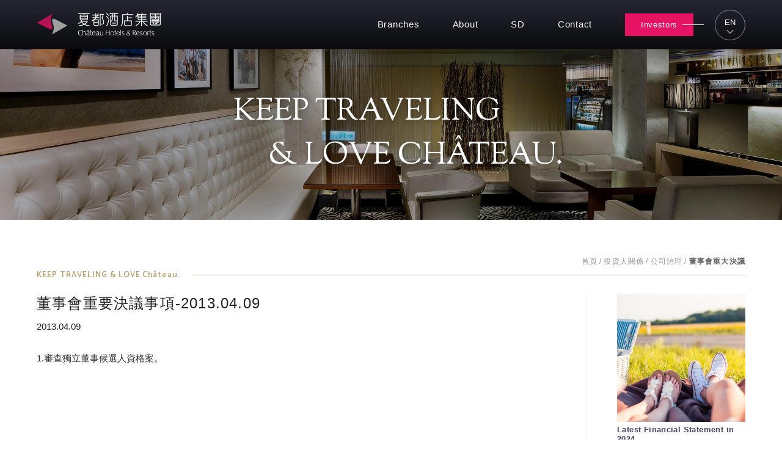

--- FILE ---
content_type: text/html; charset=utf-8
request_url: https://chateau-hotels.com.tw/en/investors/resolution_ins.php?index_id=194
body_size: 32292
content:
<!DOCTYPE html>
<html lang="en">
<head>
<meta charset="utf-8">
<!--手機解析度-->
<meta name="viewport" content="width=device-width, initial-scale=1.0">
<title>董事會重要決議事項-2013.04.09-Château Hotels & Resorts</title>
<meta name="description" content="1.審查獨立董事候選人資格案。">
<!--open graph protocol-->
<meta property="og:title" content="董事會重要決議事項-2013.04.09-Château Hotels & Resorts">
<meta property="og:image" content="">
<meta property="og:description" content="1.審查獨立董事候選人資格案。">
<meta property="og:type" content="website">
<!--css-->
<link rel="stylesheet" type="text/css" href="../css/master.css">
<link rel="stylesheet" type="text/css" href="../css/investor.css">

<!--ga-->
<!-- Global site tag (gtag.js) - Google Analytics -->
<script async src="https://www.googletagmanager.com/gtag/js?id=UA-111539364-6"></script>
<script>
  window.dataLayer = window.dataLayer || [];
  function gtag(){dataLayer.push(arguments);}
  gtag('js', new Date());

  gtag('config', 'UA-111539364-6');
</script>
<!--favor icon-->
<link rel="shortcut icon" href="../images/touch-icon/touch-icon-iphone.png" />

<!--touch_icon-->
<link rel="apple-touch-icon" href="../images/touch-icon/touch-icon-iphone.png" /> 
<link rel="apple-touch-icon" sizes="76x76" href="../images/touch-icon/touch-icon-ipad.png" /> 
<link rel="apple-touch-icon" sizes="120x120" href="../images/touch-icon/touch-icon-iphone-retina.png" />
<link rel="apple-touch-icon" sizes="152x152" href="../images/touch-icon/touch-icon-ipad-retina.png" />

<!--<script type="text/javascript" src="http://code.jquery.com/jquery-1.8.3.min.js"></script>-->
<script src="../database/function/jquery-1.8.3.min.js"></script>
<script async src="../database/function/ui/jquery.blockUI.js"></script>
<script async src="../database/function/ui/jquery.form.js"></script> 
<script async src="../database/function/ajax_function.js"></script> 
<script async src="../database/function/script.js"></script>
<script>
function open_layer_detail(div_name,width,height){
	if(width==''){
		width=0;
	}
	if(height==''){
		height=0;
	}
	$.blockUI({
	message:$('#'+div_name),
		css:{ 
		cursor:'default',
		width: width + 'px',
		height:height+ 'px',
		padding:'0px',
		top:($(window).height()-height)/2 + 'px',
		left:($(window).width()-width)/2 + 'px'
		}
	});		
}
function open_loading_status(loading_name){
	width=$('#'+loading_name).css('width').replace("px","");
	height=$('#'+loading_name).css('height').replace("px","");
	$.blockUI({
	message:$('#'+loading_name),
		css:{ 
		cursor:'default',
		border:'',
		backgroundColor:'',
		width: width + 'px',
		height:height+ 'px',
		padding:'0px',
		top:($(window).height()-height)/2 + 'px',
		left:($(window).width()-width)/2 + 'px'
		}
	});
}
function close_layer_detail(){
	$.unblockUI();
}
function close_top_layer_detail(){
	top.$.unblockUI();
}
//建立執行的div
$(function(){
	$('body').prepend("<span id='iframe_string'></span>");
	$('body').prepend('<div id="waiting_action" style="display:none;text-align:center;position: absolute;z-index: 99998;color:#FFF;font-size:12px;border:0px;"><img src="../database/function/loading_type/loading_big.gif" hspace="2" align="absmiddle"/><br><img src="../database/function/loading_type/loading_text.png" hspace="2" align="absmiddle"/></div>');
});
//end
</script><script type="text/javascript" src="../Scripts/jqueryui/jquery.ui.core.min.js"></script>

<script>
	var isMobile = false;
	var isTablet =false;
	var isAndroidOS =false;
	var isiOS =false;
	var isSafari =false;
</script>

<!-- IE Fix for HTML5 Tags -->
<!--[if lt IE 9]>
<script src="http://html5shiv.googlecode.com/svn/trunk/html5.js"></script>
<![endif]-->

</head>

<body>

<div class="outerWrap b-box"><!--outerWrap-->
    <header><!--header-->
        <div class="wrap b-box clearfix"><!--wrap-->
            <div class="logo"><a href="http://chateau-hotels.com.tw/en/" title="Château Hotels & Resorts">Château Hotels & Resorts</a></div>
            <nav class="menuBox"><!--menuBox-->
                <ul class="menu cleafix" itemscope itemtype="http://www.schema.org/SiteNavigationElement"><!--menu-->
                    <li itemprop="name"><a itemprop="url" href="../location/">Branches</a></li>
                    <li itemprop="name" class="dropDown">
                        <a itemprop="url" href="../about/">About</a>
                        <div class="submenu">        <a href="../about/index.php?index_id=24" >Group Introduction</a>
                <a href="../about/index.php?index_id=25" >History</a>
        </div>
                    </li>
                    <li itemprop="name" class="dropDown">
                        <a itemprop="url">SD</a>
                        <div class="submenu">
                                    <a href="../sustainability/index.php?index_id=36" >Planning and promotion</a>
                <a href="http://www.chateau-hotels.com.tw/en/sustainability/download.php?index_m_id=3"  target="_blank">SD Report</a>
                                                            </div>
                    </li>
                    <li itemprop="name"><a itemprop="url" href="../contact/">Contact</a></li>
                    <li itemprop="name" class="dropDown investor">
                        <a href="../investors">Investors</a>
                        <div class="submenu"><!-- submenu -->
                            <div class="list"><!-- list -->
                                <b>Enterprise Information</b>
                                <div class="listIns"><!-- listIns -->
                                    
        <a itemprop="url" href="../investors/index.php?index_id=23" >Basic Data</a>
                <a itemprop="url" href="../investors/index.php?index_id=24" >Organizations and Teams</a>
                <a itemprop="url" href="../investors/index.php?index_id=25" >Business Information</a>
                                        </div><!-- listIns end-->
                            </div><!-- list end-->
                            <div class="list"><!-- list -->
                                <b>Corporate Governance</b>
                                <div class="listIns"><!-- listIns -->
                                    
<a itemprop="url" href="../investors/directors.php?index_faq_m_id=4" >Board of Directors</a>



                                    
<a itemprop="url" href="../investors/committee.php?index_m_id=5" >Compensation Committee</a>
<a itemprop="url" href="../investors/committee.php?index_m_id=11" >Audi Committee</a>


                                    <a itemprop="url" href="../investors/resolution.php" style="display: none;">董事會重大決議</a>
                                    <a itemprop="url" href="../investors/governance.php" style="display: none;">內部稽核</a>
                                    <a itemprop="url" href="../investors/rules.php">Internal Regulations and Articles</a>
                                    <a itemprop="url" href="../investors/policy.php" style="display: none;">稽核溝通政策</a>
                                    <a itemprop="url" href="../investors/units.php" style="display: none;">專責單位</a>
                                </div><!-- listIns end-->
                            </div><!-- list end-->
                            <div class="list"><!-- list -->
                                <b>Financial Information</b>
                                <div class="listIns"><!-- listIns -->
                                    <a itemprop="url" href="../investors/reports.php">Annual and Quarterly Reports</a>
                                    <a itemprop="url" href="../investors/revenue.php">Monthly Revenue</a>
                                </div><!-- listIns end-->
                            </div><!-- list end-->
                            <div class="list"><!-- list -->
                                <b>Shareholder Zone</b>
                                <div class="listIns"><!-- listIns -->
                                    <a itemprop="url" href="../investors/shareholder_data.php">Regular Shareholders Meeting</a>
                                                                        <a itemprop="url" href="../investors/shareholder_qa.php" style="display: none;">問答集</a>
                                    <a itemprop="url" href="../investors/contact.php" style="display: none;">聯絡投資人關係</a>
                                </div><!-- listIns end-->
                            </div><!-- list end-->
                            <div class="list"><!-- list -->
                                <a itemprop="url" href="../investors/calendar.php" class="mLink" style="display: none;">Calendar of Investors</a>
                                <a itemprop="url" href="../investors/stock.php" class="mLink">Stock Price Information</a>
                                <a itemprop="url" href="../investors/transaction.php" class="mLink" style="display: none;">交易所檔案</a>
                            </div><!-- list end-->
                        </div><!-- submenu end-->
                    </li>
                </ul><!--menu end-->
                <div class="language"><!--language-->
                    <span>EN</span>
                    <ul>
                        <li><a href="../../en">EN</a></li>
                        <li><a href="../../">繁中</a></li>
                        <li><a href="../../jp/">日本語</a></li>
                    </ul>
                </div><!--language end-->
            </nav><!--menuBox end-->
        </div><!--wrap end-->
    </header><!--header end-->

	    <!--banner-->
    <div class="bannerArea b-box"><!--bannnerArea-->
       	<div class="wrap b-box"><!--wrap-->
            <div class="bannerTitle">
                <span class="one">KEEP TRAVELING</span>
                <span class="two">& LOVE Château.</span>
            </div>
            <div class="bannerBox"><!--bannerBox-->
                <ul id="banner">
	<li><img src="../upload/banner_ins_list/1d9f1bb54252854ada903adad5eb0cec.jpg" alt="banner"></li>
	    
</ul>
	            </div><!--bannerBox end-->
        </div><!--wrap end-->
    </div><!--bannerArea end-->
    	<script>
        $(function(){
            $('ul.menu').find('a[href="../investors"]').addClass('current');
        });
    </script>
    <!--main-->
    <div class="mainArea"><!--mainArea-->
        <div class="wrap b-box"><!--wrap-->

            <div class="titleBox clearfix"><!--titleBox-->
                <div class="bread"><!--bread-->
                    <a href="../" title="Château Hotels & Resorts">首頁</a><span>/</span>投資人關係<span>/</span>公司治理<span>/</span><b>董事會重大決議</b>
                </div><!--bread end-->
                <div class="title01"><span>KEEP TRAVELING & LOVE Château.</span><i></i></div>
            </div><!--titleBox end-->

            <div class="contentBox clearfix"><!--contentBox-->

	            <div class="inner clearfix">
					
					<div class="leftBox"><!-- leftBox -->
						<div class="titleArea clearfix"><!--titleArea-->
    <h3><strong>董事會重要決議事項-2013.04.09 </strong></h3>
    <div class="newsDate">
        <strong>2013.04.09</strong>
		    </div>
</div><!--titleArea end-->
<div class="textEditor clearfix"><!--文字編輯器-->
1.審查獨立董事候選人資格案。</div>					</div><!-- leftBox end -->

				    <div class="rightBox"><!--rightBox-->

				    	
<ul class="ad_side_investor_list clearfix">

    
     <li><!--data-->
        <div class="item clearfix"><!--item-->
                        <div class="Img">
            	<a href="../investors/reports.php" title="Latest Financial Statement in 2024"><img src="../upload/ad_side_investor_list/4e22bfe50798d34413084d9776489c6e.jpg" alt="Latest Financial Statement in 2024"></a>
            </div>
              
            <div class="Txt"><!--Txt-->
            	                <h3><strong><a href="../investors/reports.php" title="Latest Financial Statement in 2024">Latest Financial Statement in 2024</a></strong></h3>
                                <p></p>
            </div><!--Txt end-->
        </div><!--item end-->
    </li><!--data-->
  
      
     <li><!--data-->
        <div class="item clearfix"><!--item-->
                        <div class="Img">
            	<a href="../investors/revenue.php" title="Consolidated Revenue of Château Hotels & Resorts in December was 35.0 million with an annual decrease rate of -7.54%"><img src="../upload/ad_side_investor_list/16f4877d2a22a23d31b543154d5d7bc2.jpg" alt="Consolidated Revenue of Château Hotels & Resorts in December was 35.0 million with an annual decrease rate of -7.54%"></a>
            </div>
              
            <div class="Txt"><!--Txt-->
            	                <h3><strong><a href="../investors/revenue.php" title="Consolidated Revenue of Château Hotels & Resorts in December was 35.0 million with an annual decrease rate of -7.54%">Consolidated Revenue of Château Hotels & Resorts in December was 35.0 million with an annual decrease rate of -7.54%</a></strong></h3>
                                <p></p>
            </div><!--Txt end-->
        </div><!--item end-->
    </li><!--data-->
  
  
</ul>
  
						
<div class="adSideBox">
<ul class="ad_side_investor02_list clearfix">

    
     <li><!--data-->
        <div class="item clearfix"><!--item-->
              
            <div class="txtBox"><!--txtBox-->
                <h3 class="sectionTitle">Stock Agency</h3>

<div class="Txt">
<p><strong>President Securities Corp. Stock Agent Division </strong><br />
Address：No.8-B1, Dongxing Rd., Songshan Dist., Taipei City 10570</p>
<span style="font-size: 12px;">TEL：<a href="tel:02-6636-5566">886-2- 2746-3797</a><br />
website：<a href="http://www.pscnet.com.tw" target="_blank">http://www.pscnet.com.tw</a></span></div>            </div><!--txtBox end-->
        </div><!--item end-->
    </li><!--data-->
  
      
     <li><!--data-->
        <div class="item clearfix"><!--item-->
              
            <div class="txtBox"><!--txtBox-->
                <h3 class="sectionTitle">Legal Advice</h3>

<div class="Txt">
<p><strong>Ch&acirc;teau Speaker Chong-Hsien Chen /Vice President </strong></p>

<p><strong>Ch&acirc;teau Acting Speaker Qing-Qi Wang</strong></p>
&nbsp;

<p><strong>Ch&acirc;teau Investor PR Director&nbsp;</strong><br />
TEL：<a href="tel:8-886-2377">886-6- 2918-188</a><br />
Email：<a href="mailto:aaron@ktchateau.com.tw">chateau.stock@ktchateau.com.tw</a><br />
Address: 4F, No. 47, Xinjian Rd., South Dist., Tainan City 70255</p>
</div>            </div><!--txtBox end-->
        </div><!--item end-->
    </li><!--data-->
  
  
</ul>
</div>
  
				    </div><!--rightBox end-->

				</div>

            </div><!--contentBox end-->
    	</div><!--wrap end-->
    </div><!--mainArea end-->
    <div class="mapArea clearfix"><!--mapArea-->
        <div class="left"><!-- left -->
    <div class="title01"><span>KEEP TRAVELING & LOVE Château.</span><i></i></div>
    <h2 class="title02">
        <b>Locations</b>
        <em>How to go to Château</em>
    </h2>
    <ul class="mapList">
        <li>
            <div class="item"><!-- item -->
                <h3><a href="javascript:;" onclick="initialize(0)" class="current">Kenting Château Beach Resort</a></h3>
                <div class="Txt">
                    No. 451, Kenting Rd., Hengchun Township, Pingtung County<br>
                    T: 886-8-886-2345 F: 886-8-886-2222
                </div>
            </div><!-- item end -->
        </li>
        <li>
            <div class="item"><!-- item -->
                <h3><a href="javascript:;" onclick="initialize(1)">Hotel Château Anping</a></h3>
                <div class="Txt">
                    No. 47, Xinjian Rd., South Dist., Tainan City<br>
                    T: 886-6-292-4567 F: 886-6-2655-399
                </div>
            </div><!-- item end -->
        </li>
        <li>
            <div class="item"><!-- item -->
                <h3><a href="javascript:;" onclick="initialize(3)">JAI Château Hotels & Hostels</a></h3>
                <div class="Txt">
                    No.114, Chenggong Rd., North Dist., Tainan City<br>
                    T: 886-6-222-1168 F: 886-6-223-3778
                </div>
            </div><!-- item end -->
        </li>
        <li>
            <div class="item"><!-- item -->
                <h3><a href="javascript:;" onclick="initialize(2)">Hengchun Château Spring Hotel</a></h3>
                <div class="Txt">
                    In preparation
                </div>
            </div><!-- item end -->
        </li>
    </ul>
</div><!-- left end -->
<div class="right"><!-- right -->
    <div id="gmap"></div>
</div><!-- right end -->

<script>
    $(function() {
        $('.mapList').each(function() {
            $(this).find('h3 a').click(function() {
                $('h3 a').removeClass('current');
                $(this).addClass('current');
            })
        })
    });
</script>    </div><!--mapArea end-->
    <!--footer-->
    <footer class="clearfix"><!--footer-->
        <div class="wrap b-box clearfix"><!--wrap-->
            <div class="downLogo"><a href="http://chateau-hotels.com.tw/en/" title="Château Hotels & Resorts"><img src="../images/downLogo.png" alt="Château Hotels & Resorts"></a></div>
            <div class="copyrightBox">
                <h5 class="copyright">
<b>Château Hotels & Resorts</b><br />
<ul><br />
    <li><span>Taipei Business Office</span> Tel. 02-2756-3989 Fax. 02-2756-5399</li><br />
    <li><span>Taichung Business Office</span> Tel. 04-2298-6565 Fax. 04-2298-0202</li><br />
    <li><span>Tainan Business Office</span> Tel. 06-265-6899　Fax. 06-265-6599</li><br />
    <li><span>Kaohsiung Business Office</span> Tel. 07-229-0022　Fax. 07-229-0055</li><br />
    <li><span>Kenting Business Office</span> Tel. 08-886-2377 #6183、6185　Fax. 08-885-6995</li><br />
</ul></h5>            </div>
            <div class="rightBox"><!-- rightBox -->
                <div class="newsLetterBox">
                    <h5>Subscribe Newsletter</h5>
                    <input type="email" id="add_email" name="add_email" placeholder="E-mail....." class="newsletterTxt">
<button type="submit" onClick="epaper_email();" class="newsletterBtn">Submit</button>

<script>
	function epaper_email(){
		var error="";
		var qstr="";
		if($("#add_email").val()==""){
			error += "\n※Please enter your E-mail";
		}else if(! isEmail($("#add_email").val())){
			error += "\n※email formate is wrong";
		}else{
			qstr +="&data_email="+$("#add_email").val();
		}
		if(error!=""){
			error="ERROR:"+error;
			alert(error);
			return false;
		}
		jq_post_noloading('../act.php',qstr,'iframe_string');
	}
   //  $(function() {
   //      $('.subscribe .btn a').click(function() {
			// $('.subscribeBox #add_email').val($('.subscribe #temp_email').val());
   //      	var emailTxt = $('.subscribe').find('input').val();
   //      	$('.subscribeBox').find('.email').val(emailTxt);
   //          $('.subscribeBox').fadeIn();
   //          $('.subscribeBox .lightBoxMask').fadeIn();
   //      })
   //      $('.subscribeBox .lightboxClose, .subscribeBox .lightBoxMask').click(function() {
   //      	$('.subscribeBox').fadeOut();
   //          $('.subscribeBox .lightBoxMask').fadeOut();
   //      })
   //  })
</script>                </div>
                <div class="social">
                    <a class="fb" href="https://www.facebook.com/ktchateau/" target="_blank"><i class="fa fa-facebook"></i></a>
                    <a class="twitter" href="#" target="_blank"><i class="fa fa-twitter"></i></a>
                    <a class="gPlus" href="#" target="_blank"><i class="fa fa-google-plus"></i></a>
                    <a href="#" target="_blank"><i class="fa fa-weibo"></i></a>
                                        <a href="contact" class="contactLink" data-mail="chateau.stock@ktchateau.com.tw"><i class="fa fa-envelope-o"></i></a>
                                    </div>
            </div><!-- rightBox end -->
        </div><!--wrap end-->        
    </footer><!--footer end-->
    <div class="endArea"><!--endArea-->
        <div class="wrap b-box clearfix">
            <ul class="downMenu clearfix"><!--menu-->
                <li><a href="../">Home</a></li>
                <li><a href="../about/">About</a></li>
                <li><a href="../location/">Branches</a></li>
                <li><a href="../contact/">Contact</a></li>
                <li><a href="../investors/">Investors</a></li>
            </ul><!--menu end-->
            <div class="left">
                <span>Château Hotels & Resorts 2017</span> © Copyright All Rights Reserved
                <!--↓靜態-ibest-->
                <div class="translateIbest"><!--translate&ibest-->      
                    <div class="design clearfix">
                        <span>
                            <style>.ibestlink{font-size:9pt;color:#666;text-decoration:none}ul.ibestTab{display:none;padding:0;margin:0;list-style:none}ul.ibestContent{padding:0;margin:0;list-style:none}ul.ibestContent li{display:none!important}ul.ibestContent li:first-child{display:block!important}</style>
<div class="outerLink"><!--outerLink-->
	
	<!--tab-->
	<ul class="ibestTab">
		<li>網頁設計案例</li>
		<li>愛貝斯</li>
	</ul>
	
	<!--tabContent-->
	<ul class="ibestContent">
		<li>
			<a href="https://www.ibest.tw" class="ibestlink" target="_blank" title="網站設計">網站設計</a>‧
			<a href="https://www.ibest.com.tw" class="ibestlink" target="_blank" title="iBest">iBest</a>
		</li>
		
			</ul>

</div><!--outerLink end-->                        </span>
                    </div>
                </div><!--translate&ibest end-->
            </div>
        </div>
    </div><!--endArea end-->
</div><!--outerWrap end-->

<!--mobile menu 手機板選單-->
<div class="m_menu b-box clearfix"><!--m_menu-->
    
    <div class="mask"></div>
    
    <div class="controlBox clearfix"><!--controlBox-->    
        <a class="main"><span></span></a>      
        <div class="m_logo"><a href="http://chateau-hotels.com.tw/en/"><img src="../images/logo.png"></a></div>
    </div><!--controlBox end-->
    
    <div class="hideBox"><!--hideBox-->
        
        <div class="inner">
            <div class="m_language"><!--m_language-->
                <span>EN</span>
                <ul>
                    <li><a href="../../en">EN</a></li>
                    <li><a href="../../">繁中</a></li>
                    <li><a href="../../jp/">日本語</a></li>
                </ul>
            </div><!--m_language end-->
            <p class="sp sp_menu">MENU</p>
            <p class="sp">CONTACT</p>
            <div class="mfun"><!--mfun-->
                                <a href="https://maps.google.com.tw/?q=21.945904,120.790038" class="marker" target="_blank"><i class="fa fa-map-marker"></i></a>
                                           
                                <a href="tel:08-886-2377"><i class="fa fa-phone"></i></a>
                           
                                <a href="../contact" class="contactLink" data-mail="chateau.stock@ktchateau.com.tw"><i class="fa fa-envelope"></i></a>
                            </div><!--mfun end--> 
        </div>
    </div><!--hideBox end-->
</div><!--m_menu end-->

<!--general Js-->
<script src="../Scripts/svg.js"></script>
<script type="text/javascript" src="../Scripts/jsManage.js"></script>
<!-- weather -->
<script src="../Scripts/jquery.simpleWeather.js"></script>
<!--snazzy-info-window-->
<script type="text/javascript" src="https://maps.google.com/maps/api/js?key=AIzaSyB4TcK6-Wy0JHsdxj246UrtsprlhFvsoyQ"></script>
<script src="../Scripts/snazzy-info-window.min.js"></script>
<script type="text/javascript">
function initialize(i) {
    var mapStyle = [{"featureType":"administrative","elementType":"labels.text.fill","stylers":[{"color":"#444444"}]},{"featureType":"landscape","elementType":"all","stylers":[{"color":"#f2f2f2"}]},{"featureType":"poi","elementType":"all","stylers":[{"visibility":"off"}]},{"featureType":"poi","elementType":"labels.text","stylers":[{"visibility":"off"}]},{"featureType":"road","elementType":"all","stylers":[{"saturation":-100},{"lightness":45}]},{"featureType":"road.highway","elementType":"all","stylers":[{"visibility":"simplified"}]},{"featureType":"road.arterial","elementType":"labels.icon","stylers":[{"visibility":"off"}]},{"featureType":"transit","elementType":"all","stylers":[{"visibility":"off"}]},{"featureType":"water","elementType":"all","stylers":[{"color":"#dbdbdb"},{"visibility":"on"}]}];

    // Create the map
    map = new google.maps.Map($('#gmap')[0], {
        zoom: 14,
        scrollwheel: false,
        styles: mapStyle,
        center: new google.maps.LatLng(21.953989, 120.791376)
    });

    // Add a marker
    marker = new google.maps.Marker({
        map: map,
        icon: '../images/map_icon.png'
    });

    mapMarker = [
        { position: new google.maps.LatLng(21.945904,120.790038) }, // 墾丁
        { position: new google.maps.LatLng(22.967005, 120.185409) }, // 台南城旅
        { position: new google.maps.LatLng(22.000838, 120.744789) }, // 恆春溫泉
        { position: new google.maps.LatLng(22.998817041212074, 120.20542333540737) } // 富朗
    ]

    mapLocation = [
        {
            marker: marker,
            content: '<div class="Img"><img src="../images/img02.jpg" /></div>'+
                     '<div class="box"><div class="title h_Kenting"><b>Château Beach Resort</b></div>' +
                     '<div class="weather w_pingtung"></div>'+
                     '<p>Château Beach Resort is designed for commercial and leisure tourists, which located at a perfect location in Kenting Avenue area.</p>' +
                     '<div class="btn"><a href="http://www.ktchateau.com.tw/" target="_blank">Website</a><a href="https://www.book-secure.com/index.php?s=results&property=twpin14774" target="_blank">Book Now</a></div>',
            closeOnMapClick: false
        },
        {
            marker: marker,
            content: '<div class="Img"><img src="../images/img01.jpg" /></div>'+
                     '<div class="box"><div class="title h_Tainan01"><b>Hotel Château Anpin</b></div>' +
                     '<div class="weather w_tainan"></div>'+
                     '<p>Would you like to experience a historic culture travel through a time cannel and pass the time and space?</p>' +
                     '<div class="btn"><a href="http://www.tnchateau.com.tw/" target="_blank">Website</a></div>',
            closeOnMapClick: false
        },
        {
            marker: marker,
            content: '<div class="Img"><img src="../images/img04.jpg" /></div>'+
                     '<div class="box"><div class="title h_Hengchun"><b>Hengchun Château Spring Hotel</b></div>' +
                     '<div class="weather w_pingtung"></div>'+
                     '<p>Hengchun has the Sihjhongsi Hot Spring which is originated from stone seams in Sihmu Mt. and its water source is rich and continuously all the year.</p>' +
                     '<div class="btn" style="display:none;"><a>In preparation</a></div>',
            closeOnMapClick: false
        }
        ,
        {
            marker: marker,
            content: '<div class="Img"><img src="../images/img05.jpg" /></div>'+
                     '<div class="box"><div class="title h_Jai"><b>JAI Château Hotels & Hostels</b></div>' +
                     '<div class="weather w_tainan"></div>'+
                     '<p>Situated in the center of Tainan city, < JAI Château Hotels & Hostels > witnessed the elegance of this ancient city and recorded the footprints of every traveler. Stepping out from the hotel.</p>' +
                     '<div class="btn"><a href="https://www.jaichateau.com.tw/" target="_blank">Website</a></div>',
            closeOnMapClick: false
        }
    ]

    i = i || 0;

    myLatLng = mapMarker[i].position;
    marker.setPosition(myLatLng);
    map.panTo(myLatLng);
    // if(infowindow){infowindow.close();}
    infowindow = new SnazzyInfoWindow(mapLocation[i]).open();

  $.simpleWeather({
    woeid: '2306189',
    unit: 'c',
    success: function(weather) {
        html = (( weather.units.temp.toLowerCase() == 'f') ? Math.round((weather.temp - 32) / (9 / 5)) :weather.temp)+'&degC';
        $(".w_pingtung").html(html);
    },
    error: function(error) {
        $(".w_pingtung").html('<p>'+error+'</p>');
    }
  });
  $.simpleWeather({
    woeid: '2306182',
    unit: 'c',
    success: function(weather) {
        html = (( weather.units.temp.toLowerCase() == 'f') ? Math.round((weather.temp - 32) / (9 / 5)) :weather.temp)+'&degC';
        $(".w_tainan").html(html);
    },
    error: function(error) {
        $(".w_tainan").html('<p>'+error+'</p>');
    }
  });

}




// google.maps.event.addDomListener(window, 'load', initialize);
initialize();
</script><!--fancyBox-->
<link rel="stylesheet" href="../Scripts/fancybox/dist/jquery.fancybox.css">
<script src="../Scripts/fancybox/dist/jquery.fancybox.js"></script>
<script>
    $(function() {
        $('.titan-lb').fancybox({
            thumbs : {
                autoStart : true
            },
            infobar : true,
            hash     : false
        });
    })
</script>

<!-- slick -->
<link rel="stylesheet" href="../Scripts/slick-slider/slick-theme.css">
<link rel="stylesheet" href="../Scripts/slick-slider/slick.css">
<script src="../Scripts/slick-slider/slick.min.js"></script>
<script>
    $(function() {
        $('#banner').slick({
            infinite: true,
            slidesToShow: 1,
            slidesToScroll: 1,
            fade: true,
            autoplay: true,
            autoplaySpeed: 3000,
            cssEase: 'ease-in-out'
        });
        $('#room_slide').slick({
            infinite: true,
            slidesToShow: 1,
            slidesToScroll: 1,
            autoplay: true,
            autoplaySpeed: 3000,            
            cssEase: 'cubic-bezier(0.645, 0.045, 0.355, 1)'
        });
    });
</script>

<!--footable-->
<link rel="stylesheet" type="text/css" href="../Scripts/footable/css/footable.core.css">
<script src="../Scripts/footable/footable.js"></script>
<script>
	$('table.responsive').footable();
</script>

<!--customBox-->
<link rel="stylesheet" href="../Scripts/custombox/custombox.css" type="text/css">
<script src="../Scripts/custombox/custombox.js"></script>
<script src="../Scripts/custombox/legacy.js"></script>

<!--fb-->
<div id="fb-root"></div>
<script>(function(d, s, id) {
  var js, fjs = d.getElementsByTagName(s)[0];
  if (d.getElementById(id)) return;
  js = d.createElement(s); js.id = id;
  js.src = "//connect.facebook.net/zh_TW/all.js#xfbml=1";
  fjs.parentNode.insertBefore(js, fjs);
}(document, 'script', 'facebook-jssdk'));</script>
<style>
/*Wechat*/
#ckepop{
	display: inline-block;
	vertical-align: top;
}
#ckepop .jtico{
	display: block;
	width: 100%;
	font-size: 13px;
	margin: 0;
	height: 38px !important;
	line-height: 38px !important;
	text-align: center !important;
	padding-left: 0 !important;
	background: none !important;
}
</style>
<script>
$(function(){
	$('.item').click(function(){
		if($(this).hasClass('hasVideo') && isMobile==true){
			var href= $(this).siblings().find('a').attr('href');
			window.open(href);
		}else if($(this).hasClass('hasVideo') && isMobile==false){
			$(this).siblings().find('a').eq(0).click();
		}else if($(this).hasClass('hasAlbum')){
			$(this).siblings().find('a').eq(0).click();
		}
	});
});
</script>  
<!--customer Js-->
</body>
</html>

--- FILE ---
content_type: text/css
request_url: https://chateau-hotels.com.tw/en/css/investor.css
body_size: 25609
content:
@charset "UTF-8";

.classNote ol{
	list-style: decimal outside;
	padding-left: 30px;
}

.fullBox {
  position: relative;
  width: 100vw;
  left: 50%;
  -webkit-transform: translateX(-50%);
      -ms-transform: translateX(-50%);
          transform: translateX(-50%);
}

/* CSS Document */
.mainArea .bread {
  margin-bottom: 60px;
}

.mainArea .contentBox h1.articleTitle {
  margin-bottom: 55px;
}

.contentBox {
  position: relative;
}

.contentBox h3.articleTitle {
  margin-top: -30px;
}

.contentBox .inner:before {
  content: '';
  position: absolute;
  z-index: -1;
  z-index: 500;
  right: 260px;
  top: 0;
  width: 1px;
  height: 100%;
  background: #eee;
}

.contentBox .leftBox {
  float: left;
  width: calc(100% - 260px);
  padding-right: 50px;
  margin-right: 50px;
  box-sizing: border-box;
}

.contentBox .rightBox {
  float: left;
  width: 210px;
}

/*--共用設定--*/
.investorTable {
    overflow-x: auto;
}
.investorTable table{
    min-width: 850px;
}
.textInnerBox {
  padding-left: 20px;
  margin-bottom: 40px;
  box-sizing: border-box;
}

.textInnerBox h5 {
  font-size: 15px;
}

.textInnerBox .Txt {
  font-size: 14px;
  line-height: 25px;
  color: #555;
  letter-spacing: .05em;
}

.textInnerBox .Txt img {
  display: block;
  margin: 0 auto;
}

.classNote {
  padding-left: 20px;
  margin-bottom: 40px;
  box-sizing: border-box;
}

.classNote h5 {
  font-size: 15px;
}

.classNote .Txt {
  font-size: 14px;
  line-height: 25px;
  color: #555;
  letter-spacing: .05em;
}

.classNote .Txt img {
  display: block;
  margin: 0 auto;
}

.noteTxt {
  padding: 15px 0 0 20px;
  color: #747474;
  font-size: 13px;
  line-height: 20px;
  letter-spacing: .05em;
}

.textInnerList {
  box-shadow: 0 0 5px rgba(0, 0, 16, 0.1);
  letter-spacing: .05em;
}

.textInnerList .topTitle {
  background: #393848;
  color: #fff;
  font-size: 14px;
  padding: 16px 20px;
  box-sizing: border-box;
}

.textInnerList .topTitle .left {
  float: left;
  width: 110px;
}

.textInnerList .topTitle .right {
  overflow: hidden;
}

.textInnerList ul h3 {
  overflow: hidden;
}

.textInnerList ul h3 a {
  font-size: 14px;
  font-family: "微軟正黑體";
}

.textInnerList ul li {
  padding: 18px 20px;
  border-bottom: 1px solid #eee;
  box-sizing: border-box;
}

.textInnerList ul li:nth-of-type(odd) {
  background: #f7f7f7;
}

.yearBox {
  width: 100%;
  text-align: right;
}

.yearBox ul.yearLink li {
  display: inline-block;
}

.yearBox ul.yearLink li a {
  display: block;
  color: #555;
  font-family: "Roboto", sans-serif;
  padding: 5px 12px;
  box-sizing: border-box;
  border-radius: 15px;
}

.yearBox ul.yearLink li a.current {
  font-weight: 500;
  background: #d74b00;
  color: #fff;
}

.yearBox ul.yearLink li a:hover {
  background: #d74b00;
  color: #fff;
}

.horizontalTable {
  box-shadow: 0 0 5px rgba(0, 0, 16, 0.1);
}

.horizontalTable table {
  min-width: 850px;
}

/********標題區*******/
.titleArea {
  clear: both;
  margin-bottom: 30px;
}

.titleArea h3 {
  /*標題區左-訊息標題*/
  font-size: 24px;
  font-weight: normal;
  color: #1f2020;
  letter-spacing: .05em;
  margin-bottom: 13px;
  overflow: hidden;
}

.titleArea h3 strong {
  display: block;
  font-weight: normal;
}

.titleArea h3 b {
  /*標題區左-訊息日期*/
  font-size: 12px;
  color: #A3A3A3;
  font-weight: normal;
  margin-left: 5px;
}

.titleArea .newsDate {
  font-size: 15px;
  color: #222;
}

.titleArea .newsDate strong {
  font-family: "Roboto", sans-serif;
  font-weight: 300;
}

.titleArea .newsDate b {
  font-family: "Roboto", sans-serif;
  font-weight: 300;
}

.titleArea .link {
  display: inline-block;
  color: #222;
}

.titleArea .link:hover {
  color: #2e363a;
}

.titleArea .link:before {
  content: '|';
  display: inline-block;
  padding: 0 12px;
  color: #b3b3b3;
}

.titleArea .btn-fb {
  /*fb*/
  float: left;
}

.titleArea a.back {
  /*回上頁*/
  cursor: pointer;
  display: block;
  float: right;
  margin-left: 5px;
  color: #06F;
  font-size: 10pt;
}

/*--側邊資訊--*/
.ad_side_investor_list li {
  width: 100%;
  padding-bottom: 12px;
  margin-bottom: 12px;
  border-bottom: 1px solid #eee;
}

.ad_side_investor_list li:last-child {
  border-bottom: none;
}

.ad_side_investor_list img {
  display: block;
  width: 100%;
  transition: all .5s;
}

.ad_side_investor_list img:hover {
  opacity: .75;
}

.ad_side_investor_list h3 a {
  display: block;
  letter-spacing: .03em;
  margin-top: 5px;
}

/*--側邊_法人諮詢--*/
.side_infoIR {
  margin-bottom: 20px;
}

/*--側邊_聯絡IR--*/
.sideContactIR {
  margin-bottom: 30px;
}

.sideContactIR a {
  position: relative;
  display: block;
  font-size: 16px;
  font-family: "Montserrat", sans-serif, "微軟正黑體";
  color: #fff;
  text-align: center;
  padding: 15px 0;
  letter-spacing: .05em;
  box-sizing: border-box;
  background: #393848;
  border-radius: 30px;
}

.sideContactIR a:hover {
  background: #2e363a;
}

.sideContactIR a:after {
  content: '\f105';
  font-family: FontAwesome;
  position: absolute;
  right: 30px;
  top: 50%;
  -webkit-transform: translateY(-50%);
      -ms-transform: translateY(-50%);
          transform: translateY(-50%);
}

/*-----公司資訊-----*/
/*--基本資料--*/
table.tableBasicInfo tr:first-child {
  border-top-color: #dddddd;
}

table.tableBasicInfo tr td {
  padding: 15px 20px;
}

/*--組織與團隊--*/
.inveGroup {
  border-top: 3px solid #eee;
  margin-top: 50px;
  overflow-x: auto;
}

.inveGroup table {
  width: 850px;
}

.inveGroup h4 {
  font-size: 18px;
  font-weight: normal;
  letter-spacing: .05em;
  padding: 40px 18px 30px;
}

.inveGroup table thead th {
  text-align: left;
}

.inveGroup table td {
  font-size: 14px;
  line-height: 25px;
  font-family: "微軟正黑體";
}

.inveGroup .footable-row-detail-name {
  width: 60px;
  box-sizing: border-box;
}

/*--財務摘要--*/
.inveFinance {
  position: relative;
}

.inveFinance h4 {
  font-weight: normal;
  font-size: 18px;
  letter-spacing: .05em;
  padding-left: 20px;
}

.inveFinance h4 em {
  font-size: 13px;
  color: #747474;
}

.inveFinance h5 {
  margin-top: 32px;
  font-weight: normal;
}

.inveFinance h5 b {
  display: block;
  text-align: center;
  font-size: 15px;
  font-family: "Roboto", sans-serif, "微軟正黑體";
  font-weight: normal;
}

.inveFinance h5 em {
  display: block;
  text-align: right;
  margin-top: -30px;
  color: #747474;
  line-height: 20px;
  font-size: 13px;
}

.inveFinance table {
  min-width: 900px;
  font-family: "Roboto", sans-serif, "微軟正黑體";
}

.inveFinance table th {
  text-align: left;
}

.inveFinance .horizontalTable {
  margin-top: 15px;
}

/*-----公司治理-----*/
/*--董事會,功能性委員會--*/
ul.faqList.directors {
    margin-bottom: 50px;
}
ul.faqList {
  box-shadow: 0 0 5px rgba(0, 0, 16, 0.1);
  margin-bottom: 20px;
  list-style:none;
  padding:0;
}

ul.faqList > li {
  padding: 15px 20px;
  box-sizing: border-box;
  border-bottom: 1px dotted #eee;
  transition: all .5s;
}

ul.faqList > li h3 {
  position: relative;
  cursor: pointer;
  font-size: 16px;
  font-weight: normal;
  padding-right: 25px;
  box-sizing: border-box;
  transition: all .5s;
}

ul.faqList > li h3 b {
  display: inline-block;
  vertical-align: middle;
  font-size: 16px;
  font-style: italic;
  margin-right: 10px;
  color: #51649A;
}

ul.faqList > li h3 a.toggleOpen {
  display: block;
  position: absolute;
  right: 0;
  top: 0;
  cursor: pointer;
  width: 17px;
  height: 17px;
  border: 1px solid #393848;
  border-radius: 50%;
  transition: all .5s;
}

ul.faqList > li h3 a.toggleOpen:before, ul.faqList > li h3 a.toggleOpen:after {
  content: '';
  position: absolute;
  left: 50%;
  top: 50%;
  margin-top: -0.5px;
  margin-left: -4px;
  width: 8px;
  height: 1px;
  background: #393848;
  transition: all .5s;
}

ul.faqList > li h3 a.toggleOpen:after {
  -webkit-transform: rotate(90deg);
      -ms-transform: rotate(90deg);
          transform: rotate(90deg);

}

ul.faqList > li .definition {
  display: none;
  font-size: 14px;
  padding: 20px 0 0 0;
  color: #555;
  line-height: 25px;
}

ul.faqList > li .definition h4{
    font-size: 22px;
    color: #e61362;
    font-weight: normal;
    margin-bottom:15px;
}

ul.faqList > li .Img {
  float: left;
  width: 90px;
  margin-right: 20px;
}

ul.faqList > li .Img img {
  display: block;
  width: 100%;
}

ul.faqList > li .rightTxt {
  float: left;
  margin-top: 5px;
}

ul.faqList > li .rightTxt ul {
  list-style-type: none;
  padding: 0;
}

ul.faqList > li .rightTxt ul li {
  float: left;
  width: 100%;
}

ul.faqList > li .rightTxt .left {
  float: left;
}

ul.faqList > li .rightTxt .right {
  overflow: hidden;
}

ul.faqList > li.current {
  background: #f7f7f7;
  border-top: 1px dotted #7e8386;
}

ul.faqList > li.current h3 {
    font-size:18px;
    background: #e6e6e6;
    padding: 10px 20px;
}

ul.faqList > li.current a.toggleOpen {
  border-color: #393848;
}

ul.faqList > li.current a.toggleOpen:after {
  -webkit-transform: rotate(0deg);
      -ms-transform: rotate(0deg);
          transform: rotate(0deg);
  background-color: #393848;
}

.directorsTable tr td:first-child{
    width: 50%; 
}

/*--董事會重大決議--*/
.resolutionBox ul .newsDate {
  float: left;
  width: 110px;
  font-size: 14px;
  font-family: "Roboto", sans-serif;
  font-weight: 300;
}

.resolutionBox ul .newsDate strong {
  font-weight: normal;
  color: #222;
}

.resolutionBox ul h3 {
  overflow: hidden;
}

.resolutionYear {
  float: right;
  -webkit-transform: translateY(-88px);
      -ms-transform: translateY(-88px);
          transform: translateY(-88px);
}

/*--內規及章程--*/
.rulesBox .topTitle .left {
  width: calc(100% - 100px);
}

.rulesBox .topTitle .right {
  width: 100px;
  text-align: center;
}

.rulesBox ul h3 {
  float: left;
  width: calc(100% - 100px);
  height: 32px;
  line-height: 32px;
  overflow: hidden;
  text-overflow: ellipsis;
  white-space: nowrap;
}

.rulesBox ul .btn {
  width: 100px;
  overflow: hidden;
  text-align: center;
}

.rulesBox ul .btn a {
  display: inline-block;
  width: 24px;
}

.rulesBox ul .btn a img {
  display: block;
  width: 100%;
}

/*--季報與年報--*/
.reportsBox {
  overflow: hidden;
}

.reportsBox .yearBox {
  position: relative;
  z-index: 999;
  top: 25px;
}

.reportsBox h4 {
  font-size: 18px;
  font-weight: normal;
  padding-left: 20px;
  margin-bottom: 30px;
  box-sizing: border-box;
}

.reportsBox .season {
  margin-bottom: 30px;
  border-bottom: 3px solid #eee;
}

.reportsBox ul.reportsList {
  position: relative;
  margin: 0 -30px;
}

.reportsBox ul.reportsList:before, .reportsBox ul.reportsList:after {
  content: '';
  position: absolute;
  display: block;
  left: 0;
  width: 100%;
  height: 31px;
  background: #fff;
  z-index: 10;
}

.reportsBox ul.reportsList:before {
  top: 0;
}

.reportsBox ul.reportsList:after {
  bottom: 0;
}

.reportsBox ul.reportsList li {
  display: inline-block;
  vertical-align: top;
  width: calc(100% / 4);
  border-right: 1px solid #eee;
  border-bottom: 1px solid #eee;
  padding-top: 0;
  padding-bottom: 0;
  padding-right: 30px;
  padding-left: 30px;
  margin-right: -3px;
  box-sizing: border-box;
}

.reportsBox ul.reportsList li .item {
  position: relative;
  box-sizing: border-box;
  text-align: right;
  margin-top: 25px;
  margin-bottom: 30px;
  transition: all .5s;
}

.reportsBox ul.reportsList li .item:hover h5 {
  background: #222;
}

.reportsBox ul.reportsList li .item:hover h5 b {
  color: #fff;
}

.reportsBox ul.reportsList li .item:hover h5 em {
  color: #fff;
}

.reportsBox ul.reportsList li .item:hover .btn a {
  background: #2e363a;
}

.reportsBox ul.reportsList li .item:hover .btn i {
  background: #fff;
}

.reportsBox ul.reportsList li .item:hover .btn i path {
  fill: #2e363a !important;
}

.reportsBox ul.reportsList li h5 {
  padding: 20px 25px 30px;
  box-sizing: border-box;
  text-align: left;
  background: #f1f1f1;
  transition: all .5s;
}

.reportsBox ul.reportsList li h5 b {
  display: block;
  font-size: 20px;
  font-weight: normal;
  letter-spacing: .05em;
  margin-bottom: 5px;
  transition: all .5s;
}

.reportsBox ul.reportsList li h5 em {
  font-size: 13px;
  font-family: "Montserrat", sans-serif;
  color: #555;
  transition: all .5s;
}

.reportsBox ul.reportsList li .btn {
  display: inline-block;
  margin-top: -17px;
}

.reportsBox ul.reportsList li .btn a {
  display: block;
  background: #b6a26f;
  width: 130px;
  height: 35px;
  line-height: 35px;
  transition: all .5s;
}

.reportsBox ul.reportsList li .btn a:before {
  content: 'Download';
  display: inline-block;
  vertical-align: top;
  width: 100px;
  text-align: center;
  font-family: "Montserrat", sans-serif;
  color: #fff;
}

.reportsBox ul.reportsList li .btn i {
  display: inline-block;
  width: 30px;
  height: 35px;
  background: #393848;
  border: 1px solid #393848;
  text-align: center;
  box-sizing: border-box;
  transition: all .5s;
}

.reportsBox ul.reportsList li .btn i svg {
  width: 14px;
}

.reportsBox ul.reportsList li .btn i path {
  fill: #fff !important;
  transition: all .5s;
}

.reportsBox .year ul.reportsList li h5 b {
  font-family: "Montserrat", sans-serif;
  font-weight: bold;
  font-size: 25px;
}

/*--月營收--*/
.revenueBox {
  overflow-y: auto;
}

.revenueBox .cloned {
  text-align: center;
}

.revenueBox table {
  min-width: 800px;
}

.revenueBox table th {
  text-align: left;
}

.revenueBox table td {
  font-family: "Roboto", sans-serif, "微軟正黑體";
  font-weight: 300;
}

.revenueBox table td.total {
  font-weight: 500;
}

.revenueBox table th, .revenueBox table td {
  padding: 14px 20px;
}

/*--股東常會--*/
.shareholderBox .tableBox {
  margin-bottom: 50px;
}

.shareholderBox .yearBox {
  -webkit-transform: translateY(-25px);
      -ms-transform: translateY(-25px);
          transform: translateY(-25px);
}

.shareholderBox .titleStyle02 {
  margin-top: 45px;
}

.shareholderBox .topTitle .left {
  width: calc(100% - 100px);
}

.shareholderBox .topTitle .right {
  width: 100px;
  text-align: center;
}

.shareholderBox ul h3 {
  float: left;
  width: calc(100% - 100px);
  height: 32px;
  line-height: 32px;
  overflow: hidden;
  text-overflow: ellipsis;
  white-space: nowrap;
}

/*--稽核溝通政策--*/
.policyOutbox {
  display: -webkit-flex;
  display: -moz-flex;
  display: -ms-flex;
  display: -o-flex;
  display: -ms-flexbox;
  display: flex;
  -webkit-flex-wrap: wrap;
      -ms-flex-wrap: wrap;
          flex-wrap: wrap;
}

.policyOutbox .articleTitle {
  -webkit-order: 1;
      -ms-flex-order: 1;
          order: 1;
  width: 100%;
}

.policyOutbox .title03 {
  -webkit-order: 3;
      -ms-flex-order: 3;
          order: 3;
  width: 100%;
}

.policyOutbox .textEditor {
  -webkit-order: 5;
      -ms-flex-order: 5;
          order: 5;
  width: 100%;
}

.policyOutbox .policyBox {
  -webkit-order: 4;
      -ms-flex-order: 4;
          order: 4;
  width: 100%;
}

.policyOutbox .classYear {
  -webkit-order: 2;
      -ms-flex-order: 2;
          order: 2;
}

.policyOutbox .classBox ul.classLink {
  text-align: left;
}

.policyBox {
  margin-bottom: 20px;
}

/*--投資人行事曆--*/
.m_yearLink {
  display: none;
}

/*--股價資訊--*/
.stockTitle {
  font-size: 16px;
  margin-bottom: 40px;
  font-family: "Roboto", sans-serif, "微軟正黑體";
  font-weight: 300;
}

.stockTitle b {
  font-weight: normal;
}

.stockTitle b:after {
  content: '|';
  display: inline-block;
  -webkit-transform: translateY(-2px);
      -ms-transform: translateY(-2px);
          transform: translateY(-2px);
  padding: 0 12px;
  color: #eee;
}

.stockBox .left {
  float: left;
  width: 225px;
}

.stockBox .left a {
  display: -webkit-flex;
  display: -moz-flex;
  display: -ms-flex;
  display: -o-flex;
  display: -ms-flexbox;
  display: flex;
  -ms-align-items: center;
  -webkit-align-items: center;
  -ms-flex-align: center;
  align-items: center;
  -webkit-justify-content: center;
  -ms-flex-pack: center;
  justify-content: center;
  width: 225px;
  min-height: 85px;
  text-align: center;
  padding: 15px 10px;
  color: #2e363a;
  background: #f1f1f1;
  box-sizing: border-box;
  margin-bottom: 20px;
  letter-spacing: 0;
}

.stockBox .left a:hover {
  color: #fff;
  background: #2e363a;
}

.stockBox .Img {
  overflow: hidden;
  padding-left: 60px;
  box-sizing: border-box;
}

.stockBox .Img img {
  display: block;
  width: 100%;
  overflow: hidden;
}

/*--交易所檔案--*/
ul.transactionList {
  position: relative;
  float: left;
  list-style-type: none;
  padding: 0;
  margin: 30px -45px 70px;
}

ul.transactionList:before {
  content: '';
  position: absolute;
  left: 0;
  bottom: 0;
  width: 100%;
  height: 1px;
  background: #fff;
}

ul.transactionList li {
  float: left;
  width: 50%;
  padding: 0 45px;
  box-sizing: border-box;
  text-align: center;
}

ul.transactionList li:nth-of-type(odd) {
  border-right: 1px dashed #e8e8e8;
}

ul.transactionList li a {
  display: block;
  font-size: 18px;
  padding: 30px 0;
  border-bottom: 1px dotted #e8e8e8;
}

/*--聯絡投資人關係--*/
.thankInfo {
  font-size: 15px;
  color: #747474;
  line-height: 24px;
  letter-spacing: .05em;
  padding: 0 20px;
  box-sizing: border-box;
  margin-bottom: 40px;
}

.formBox {
  margin-top: 20px;
  color: #2f2f2f;
  /*字的顏色*/
  font-size: 13px;
  padding-left: 20px;
  box-sizing: border-box;
}

.formBox .read {
  margin-top: 7px;
}

.formBox .read a {
  color: #ad1851;
}

.formBox .left {
  margin-bottom: 5px;
  height: 30px;
}

.formBox label {
  display: inline-block;
  margin-right: 7px;
  font-size: 15px;
  color: #2F2F2F;
}

.formBox label em {
  display: inline-block;
  width: 5px;
  height: 5px;
  background: #ad1851;
  border-radius: 50%;
  margin-left: 10px;
  -webkit-transform: translateY(-2px);
      -ms-transform: translateY(-2px);
          transform: translateY(-2px);
}

.formBox input[type="text"] {
  box-sizing: border-box;
  -moz-box-sizing: border-box;
  padding: 5px 15px;
  width: 100%;
  height: 48px;
  line-height: 48px;
  border: 1px solid #e8e8e8;
  border-radius: 3px;
}

.formBox select {
  box-sizing: border-box;
  -moz-box-sizing: border-box;
  padding: 5px;
  width: 100%;
  height: 48px;
  border: 1px solid #e8e8e8;
  border-radius: 3px;
  color: #747474;
  font-family: Arial, sans-serif, "微軟正黑體";
}

.formBox textarea {
  box-sizing: border-box;
  -moz-box-sizing: border-box;
  width: 100%;
  height: 200px;
  padding: 5px;
  border: 1px solid #e8e8e8;
  border-radius: 3px;
}

/*驗證碼*/
.checkArea {
  margin-top: 30px;
}

.checkArea .submit {
  display: inline-block;
  background: #ad1851;
  color: #fff;
  border-radius: 0 !important;
  padding: 12px 80px;
}

.checkArea .submit:hover {
  background: #393848;
}

.captchaArea iframe {
  display: inline-block;
  vertical-align: middle;
  padding-left: 12px;
}

.captchaArea .refresh {
  font-size: 16px;
  margin: 0 10px;
}

.captchaArea .right [class^='g-'] {
  padding: 0;
  height: 48px;
  line-height: 43px;
}

.buttonArea a {
  display: inline-block;
  padding: 12px 30px;
  box-sizing: border-box;
  border-radius: 3px;
}

.calendarBox {
  margin-bottom: 40px;
}

.calendarBox h4 {
  margin-bottom: 25px;
}

.calendarBox .yearBox {
  -webkit-transform: translateY(24px);
      -ms-transform: translateY(24px);
          transform: translateY(24px);
}

.calendarTable {
  box-shadow: 0 0 5px rgba(0, 0, 16, 0.1);
}

.calendarTable thead {
  color: #fff;
}

.calendarTable thead th {
  background: #393848;
}

.calendarTable td {
  border-bottom: 1px solid #eee;
  text-align: center;
  vertical-align: middle;
}

.calendarTable th, .calendarTable td {
  font-size: 14px;
  font-family: "Roboto", sans-serif, "微軟正黑體";
  font-weight: 300;
  line-height: 25px;
  padding: 16px 20px;
}

.calendarTable th a, .calendarTable td a {
  font-family: "Roboto", sans-serif, "微軟正黑體";
  font-weight: 300;
}

.btnPdf {
  display: inline-block;
  width: 100px;
  overflow: hidden;
  text-align: center;
}

.btnPdf a {
  display: inline-block;
  width: 24px;
}

.btnPdf a img {
  display: block;
  width: 100%;
}

.btnVideo a {
  font-size: 20px;
  color: #dadada;
}

.btnVideo a:hover {
  color: #d9534f;
}

.atc_event, .atcb-list, .atcb-link {
  display: none !important;
}

.btnCalendar {
  display: inline-block;
}

.btnCalendar a {
  display: block;
  width: 25px;
  height: 25px;
  background: url("../images/icon_calendar.jpg") no-repeat;
  background-size: contain;
}

.btnCalendar a:visited {
  background: url("../images/icon_calendar_a.jpg") no-repeat;
  background-size: contain;
}

.gender {
  position: absolute;
  left: 80px;
  top: 0;
}

[class^='g-'] {
  position: relative;
}

/*--radio--*/
input[type="radio"] + label {
  display: inline-block;
  position: relative;
  transition: all .5s;
  cursor: pointer;
  margin-right: 10px;
  height: 35px;
  line-height: 35px;
}

input[type="radio"] + label span {
  position: relative;
  display: inline-block;
  vertical-align: middle;
  margin-right: 4px;
  width: 16px;
  height: 16px;
  border: 1px solid #c5b8a8;
  box-sizing: border-box;
  transition: all .3s;
  border-radius: 50%;
}

input[type="radio"] + label span:before {
  content: '';
  position: absolute;
  top: 50%;
  -webkit-transform: translateY(-50%) scale(0);
      -ms-transform: translateY(-50%) scale(0);
          transform: translateY(-50%) scale(0);
  left: 50%;
  margin-left: -3px;
  width: 6px;
  height: 6px;
  background: #393848;
  border-radius: 50%;
  transition: all .3s;
}

.radio {
  position: relative;
  width: 1px;
  height: 1px;
  opacity: 0;
  display: none;
}

.radio:checked + label {
  color: #393848;
}

.radio:checked + label span {
  border-color: #393848;
}

.radio:checked + label span:before {
  -webkit-transform: translateY(-50%) scale(1.2);
      -ms-transform: translateY(-50%) scale(1.2);
          transform: translateY(-50%) scale(1.2);
}

/*--RWD--*/
@media (max-width: 1180px) {
  .reportsBox ul.reportsList li {
    width: calc(100% / 3);
  }
  .directorsTable tr td:first-child{
    width: 300px; 
  }
}

@media (max-width: 960px) {
    .investorTable table{
        min-width: 640px;
    }    
  .reportsBox .yearBox {
    top: 0;
    margin-bottom: 20px;
  }
  ul.yearLink {
    display: none;
  }
  .m_yearLink {
    display: block;
    position: relative;
    z-index: 1;
    text-align: left;
  }
  .m_yearLink a.main {
    display: block;
    font-size: 15px;
    position: relative;
    padding: 15px 10px;
    background: #2e363a;
    color: #fff;
  }
  .m_yearLink a.main b {
    font-family: "Roboto", sans-serif, "微軟正黑體";
    font-weight: 300;
  }
  .m_yearLink a.main i {
    display: block;
    font-size: 15px;
    position: absolute;
    right: 10px;
    top: 50%;
    margin-top: -6px;
  }
  .m_yearLink ul {
    padding: 0;
    list-style: none;
    display: none;
    width: 100%;
    background: #FFF;
    border: 1px solid #d1d1d1;
    position: absolute;
    left: 0;
    top: 100%;
    z-index: 99999;
    box-sizing: border-box;
  }
  .m_yearLink ul li {
    padding: 0;
  }
  .m_yearLink ul li:first-child a {
    border: none;
  }
  .m_yearLink ul li a {
    display: block;
    padding: 15px 10px;
    border-top: 1px solid #d1d1d1;
  }
  .m_yearLink ul li a:hover {
    background: #f0f0f0;
    color: inherit;
  }
  .m_yearLink ul li .current {
    background: #f0f0f0;
  }
  .stockTitle {
    font-size: 18px;
    margin-bottom: 40px;
    font-family: "Roboto", sans-serif, "微軟正黑體";
    font-weight: 300;
  }
  .stockTitle b {
    font-weight: normal;
  }
  .stockTitle b:after {
    content: '|';
    display: inline-block;
    -webkit-transform: translateY(-2px);
        -ms-transform: translateY(-2px);
            transform: translateY(-2px);
    padding: 0 12px;
    color: #eee;
  }
  .stockBox .Img {
    padding-left: 0;
    width: 100%;
  }
}

@media (max-width: 900px) {
  .reportsBox ul.reportsList li {
    width: 50%;
  }
}

@media (max-width: 767px) {
  .ad_side_investor_list {
    margin: 0 -10px;
  }
  .ad_side_investor_list li {
    display: inline-block;
    vertical-align: top;
    width: 50%;
    margin-right: -2px;
    padding: 0 10px;
    box-sizing: border-box;
    border-bottom: none;
  }
  .textInnerBox {
    padding-left: 0;
  }
  .classNote {
    padding-left: 0;
  }
  .thankInfo {
    padding: 0;
  }
  .formBox {
    padding-left: 0;
  }
  .formBox [class^='g-'] {
    padding-left: 0;
    padding-right: 0;
  }
  .captchaArea iframe {
    padding-left: 0;
  }
  .captchaArea .right [class^='g-'] {
    margin-bottom: 5px;
  }
  .checkArea {
    text-align: left;
  }
  .contentBox .inner:before {
    display: none;
  }
  .contentBox .leftBox {
    width: 100%;
    padding-right: 0;
    margin-right: 0;
  }
  .contentBox .rightBox {
    width: 100%;
    margin-top: 40px;
  }
}

@media (max-width: 640px) {
  .inveFinance h5 em {
    text-align: center;
    margin-top: 10px;
  }
}

@media (max-width: 480px) {
  .inveFinance table thead tr th:first-child,
  .inveFinance table tbody tr td:first-child {
    width: 100px;
  }
  .ad_side_investor_list {
    margin: 0;
  }
  .ad_side_investor_list li {
    width: 100%;
    padding: 0;
    margin-right: 0;
  }
  .reportsBox h4 {
    margin-bottom: 0px;
  }
  .reportsBox ul.reportsList li {
    width: 100%;
  }
  ul.transactionList li {
    width: 100%;
  }
  ul.transactionList li:nth-of-type(odd) {
    border-right: none;
  }
  .directorsTable tr td:first-child{
    width: 250px; 
  }
  .directorsTable tr td, .directorsTable tr th{
    text-align: left !important;
  }
}


--- FILE ---
content_type: text/css
request_url: https://chateau-hotels.com.tw/en/css/textEditor.css
body_size: 4335
content:
@charset "utf-8";
/* CSS Document */

/*文字編輯器*/
.textEditor {
	clear: both;
	font-size: 15px;
	color: #2f2f2f;
	line-height: 1.8;
}
.textEditor .myTitle {
	font-size: 20px;
	font-weight: bold;
	color: #F90;
}
.textEditor a {
	color: #45485f;
}
.textEditor a:hover{
	text-decoration: underline;
}
.textEditor img {
	max-width: 100%;
}
.textEditor ul {
	list-style: disc outside;
	padding-left: 30px;
}
.textEditor ol {
	list-style: decimal outside;
	padding-left: 30px;
}
.textEditor table {
	border-collapse: collapse;
}
.textEditor table th {
	padding: 18px;
	text-align: center;
	background: #393848;
	color: #FFF;
	border-right: 1px solid #f0f0f0;
	-webkit-box-sizing: border-box;
	-moz-box-sizing: border-box;
	box-sizing: border-box;
}
.textEditor table td {
	padding: 15px;
	border-right: 1px solid #f0f0f0;
	-webkit-box-sizing: border-box;
	-moz-box-sizing: border-box;
	box-sizing: border-box;
}
.textEditor hr {
	border: none;
	height: 1px;
	background: #e9e9e9;
	clear: both;
	margin: 30px 0;
}
.textEditor blockquote {
	font-style: italic;
	font-family: Georgia, Times, "Times New Roman", serif;
	padding: 2px 0;
	border-style: solid;
	border-color: #ccc;
	border-width: 0;
}

.textEditor table tr:nth-of-type(even) td {
	background: #f7f7f7;
}

/*--title--*/
.textEditor .title01 {
  display: -webkit-flex;
  display: -ms-flexbox;
  display: flex;
  -webkit-align-items: center;
      -ms-flex-align: center;
          align-items: center;
  font-family: "Catamaran", sans-serif;
  font-weight: 600;
  color: #b6a26f;
  letter-spacing: .075em;
  margin-bottom: 20px;
}

.textEditor .title01 span {
  padding-right: 18px;
}

.textEditor .title01 i {
  -webkit-flex-grow: 1;
      -ms-flex-positive: 1;
          flex-grow: 1;
  height: 1px;
  background: rgba(182, 162, 111, 0.5);
}

.textEditor .title02 b {
  display: block;
  font-family: "Noto Sans TC", sans-serif;
  font-weight: 300;
  font-size: 30px;
  color: #fff;
  line-height: 40px;
}

.textEditor .title02 em {
  display: block;
  font-family: "Catamaran", sans-serif;
  font-weight: 400;
  font-size: 14px;
  letter-spacing: .075em;
  color: #8a8ca9;
}

.textEditor .title03 {
  display: block;
  font-family: "Noto Sans TC", sans-serif;
  font-weight: 400;
  font-size: 25px;
  letter-spacing: .05em;
  color: #222;
  border-bottom: 1px solid #dfceba;
  padding: 10px 0;
  box-sizing: border-box;
  margin-bottom: 30px;
}

.textEditor .title04 {
  color: #e61362;
  font-weight: normal;
  font-size: 18px;
  letter-spacing: .05em;
}

.textEditor .title04:before, 
.textEditor .title04:after {
  content: '-';
  display: inline-block;
  vertical-align: top;
}

.textEditor .title04:before {
  padding-right: 10px;
}

.textEditor .title04:after {
  padding-left: 10px;
}

.textEditor .title05 {
  font-size: 15px;
  margin-bottom: 5px;
	font-weight: bold;
}

.textEditor .title05:before{
	content: "\f0da";
	font: normal normal normal 14px/1 FontAwesome;
	margin-right: 5px;
	color: #e61362;
}

.textEditor .title06 {
  position: relative;
  text-align: center;
}

.textEditor .title06::before {
  content: '';
  position: absolute;
  left: 50%;
  top: -160px;
  margin-left: -0.5px;
  width: 1px;
  height: 90px;
  background-color: #b6a26f;
  opacity: .5;
}

.textEditor .title06 b {
  display: block;
  font-family: "Noto Sans TC", sans-serif;
  font-weight: 500;
  font-size: 30px;
  color: #222;
  line-height: 40px;
}

.textEditor .title06 em {
  display: block;
  font-family: "Catamaran", sans-serif;
  font-weight: 400;
  font-size: 14px;
  letter-spacing: .075em;
  color: #888;
}

/*--button--*/
.textEditor .btn01 a {
  display: inline-block;
  color: #b6a26f;
  font-size: 13px;
  letter-spacing: .25em;
  padding: 10px 40px;
  border: 1px solid #b6a26f;
  box-sizing: border-box;
}

.textEditor .btn01 a:hover {
  background: #b6a26f;
  color: #fff;
}

.textEditor .btn02 {
  margin-top: 40px;
  text-align: center;
  transition: all .5s;
}

.textEditor .btn02 a {
  display: block;
  border: 1px solid #c6c8cf;
  border-left: none;
  border-right: none;
  height: 40px;
  line-height: 40px;
  font-size: 13px;
  color: #43485f;
  letter-spacing: .25em;
  transition: all .5s;
}

.textEditor .btn02 svg {
  display: inline-block;
  width: 14px;
  margin-right: 10px;
}

.textEditor .btn02 path {
  fill: #43485f;
  transition: all .5s;
}

--- FILE ---
content_type: application/javascript
request_url: https://chateau-hotels.com.tw/en/Scripts/jsManage.js
body_size: 5095
content:
// JavaScript Document
	$(function(){
		
		//submenu
		$('.dropDown').hover(function(){
			if($(this).parent().hasClass('nav')) return false;
			$(this).find('.submenu').addClass('show');
		},function(){
			if($(this).parent().hasClass('nav')) return false;
			$(this).find('.submenu').removeClass('show');
		});
		
		//mobile menu
		var $m_menu = $('ul.menu').clone();
		var $top_m_menu = "" ;//$('.topLink').find('.rightBox').children('a').not('.exclude').clone();
				
		$m_menu.insertAfter('.m_menu .hideBox p.sp_menu').removeClass().addClass('nav').find('b').end().append($top_m_menu).children('a').wrap('<li/>').end().find('li.dropDown').each(function(){
			$(this).children('a').removeClass().append('<i class="fa fa-angle-down" />').attr('href','');
		});
				
		$('.m_menu').find('a.main').click(function(){
			if(!$(this).parents('.m_menu').hasClass('active')){
				$(this).parents('.m_menu').addClass('active');
				$(this).addClass('on');
				$(this).find('i').addClass('fa-times').removeClass('fa-reorder');
				$('.m_menu').find('.mask').fadeIn(100);
				$('.m_menu').find('.hideBox').addClass('show');
				$('body').css('overflow','hidden');
				$('.m_menu').find('.mask').click(function(){/*點空白處收起menu*/
					$('.m_menu').removeClass('active');
					$('.m_menu').find('.hideBox').removeClass('show');
					$('.m_menu').find('.mask').fadeOut();
					$('a.main').removeClass('on');
				});
			}else{
				$(this).parents('.m_menu').removeClass('active');
				$(this).find('i').addClass('fa-reorder').removeClass('fa-times');
				$('.m_menu').find('.mask').fadeOut();
				$('.m_menu').find('.hideBox').removeClass('show');
				$('body').css('overflow','auto');
				$(this).removeClass('on');
			}//end if hasClass
						
			return false;
		});
		
		$('.m_menu').find('li.dropDown').children('a').click(function(){
			$(this).next('.submenu').slideDown().parent().siblings().find('.submenu').slideUp();
			$(this).addClass('show').parent().siblings().children('a').removeClass('show');
			return false;
		});

		$('.m_menu').find('.list').children('b').click(function() {
			$(this).next('.listIns').slideToggle();
		})
		
		//mobile classLink
		var $clone = $('ul.classLink').clone().removeClass('classLink');
		$('ul.classLink').after('<div class="m_classLink"><a class="main"><b></b><i class="fa fa-angle-down"></i></a></div>');
		$('.m_classLink').append($clone).end().find('.count').remove();
		var	$current_txt = $('ul.classLink').find('.current').text();
		$('.m_classLink').find('a.main b').text($current_txt);

		//year
		$('.yearLink').each(function() {

			var $yearClone       = $('ul.yearLink').clone().removeClass('yearLink'),
			    $yearCurrent_txt = $('ul.yearLink').find('.current').text();

			$('ul.yearLink').after('<div class="m_yearLink"><a class="main"><b></b><i class="fa fa-angle-down"></i></a></div>');
			$('.m_yearLink').append($yearClone).end().find('a.main b').text($yearCurrent_txt);

		})

		$('.classYear').each(function() {
			var $classCurrent_txt = $('.classYear').find('.current').text();
			$('.classYear').find('a.main b').text($classCurrent_txt);
		})

		
		$('.m_classLink, .m_yearLink, .classYear').click(function(){
			if($(this).hasClass('open')){
				$(this).removeClass('open').find('ul').stop().slideUp(200);
				$(this).find('a.main').find('i').removeClass('fa-angle-up').addClass('fa-angle-down');
			}else{
				$(this).addClass('open').find('ul').stop().slideDown(200);
				$(this).find('a.main').find('i').removeClass('fa-angle-down').addClass('fa-angle-up');
			}
		});
		
		//textEditor img
		// if(isMobile){			
		// 	$('.textEditor').find('img').each(function(){
		// 		var href = $(this).attr('src').replace('_m','_b');
		// 		$(this).wrap('<a class="titan-lb" href="' +href+ '"</a>');
		// 	});			
		// }
		
		//mailLink
		$('.contactLink').click(function(){
			if(isMobile){
				var href = $(this).data('mail');
				window.location.href= 'mailto:'+href;
				return false;
			}
		});

		//horizontalTable

		$('.horizontalTable').append('<div class="m_horizontalTable"></div>');

		$('.horizontalTable table tr').each(function() {

			var tdTxt     = $(this).children().first().text(),
				tdWidth   = $(this).children().first().outerWidth(),
			    trHeight  = $(this).outerHeight();

			$('.m_horizontalTable').append('<div class="cloned"' + 'style= width:' + tdWidth + 'px;height:' + trHeight + 'px' + '>' + tdTxt + '</div>');
			
		})

		//gotop
		$('.goTop').click(function(){
			$('body,html').stop().animate({scrollTop:0});
			return false;
		});
				
		//fix contactInfo height
		$('.side_contactInfo').find('b').each(function(){
			if($(this).height() <= 20) $(this).siblings('i').css('float','none').css('display','inline-block');
		});

		$(window).scroll(function() {

			if( $(this).scrollTop() > 100 ) {
				$('header').addClass('show');
			} else {
				$('header').removeClass('show');
			}

		});

		$('.language > span, .m_language > span').click(function() {
			$(this).next().slideToggle();
			$(this).next().find('a').click(function() {
				$(this).parents('ul').slideUp();
			});
		});
		
	});